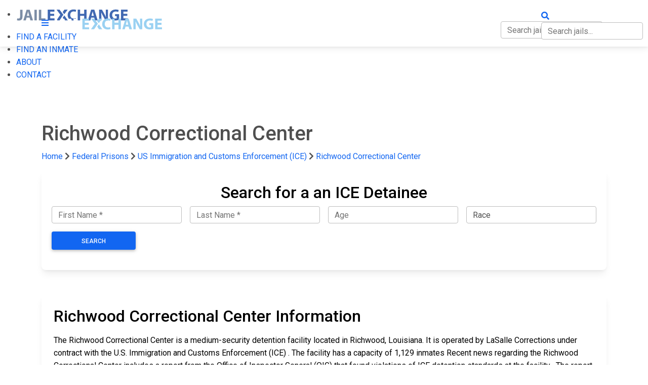

--- FILE ---
content_type: text/html; charset=utf-8
request_url: https://www.jailexchange.com/federal-prisons/louisiana/richwood-correctional-center/inmatesearch
body_size: 19800
content:
<!DOCTYPE html>
<html lang="en">
<head>
    <meta http-equiv="Content-Type" content="text/html; charset=UTF-8" />
    <meta name="viewport" content="width=device-width, initial-scale=1" />
    <meta property="thumbnail" content="https://www.jailexchange.com/images/share-image.jpg">
    <meta property="og:image" content="https://www.jailexchange.com/images/share-image.jpg">
    <meta property="og:image:width" content="1600" />
    <meta property="og:image:height" content="961" />
        <link rel="canonical" href="https://www.jailexchange.com/federal-prisons/louisiana/richwood-correctional-center/inmatesearch" />
    
        <title>Richwood Correctional Center Federal Inmate Search</title>
        <meta name="Description" content="Richwood Correctional Center and Prisoners in Louisiana. Complete prison information on LA State Prisons, DOC, Corrections, Escapees, Absconders and Family help." />
        <meta name="Keywords" content=" Jail Inmate Search,  Jail Inmate List,  Jail Records, Inmate, Louisiana inmate search, Jail, Prison, Monroe most wanted, Monroe Jail, Monroe Jail Inmates,  Jail inmate lookup,  arrest records" />
    
    <link rel="icon" type="image/png" href="/images/favicon.png">
    <!-- CSS  -->


 
        <!-- Font Awesome -->
        <link href="https://cdnjs.cloudflare.com/ajax/libs/font-awesome/5.15.1/css/all.min.css" rel="stylesheet"/>
        <link href="https://fonts.googleapis.com/css?family=Roboto:300,400,500,700&display=swap" rel="stylesheet"/>
        <link href="https://cdnjs.cloudflare.com/ajax/libs/mdb-ui-kit/3.10.1/mdb.min.css" rel="stylesheet"/>
        <link href="/css/style.css?v=tSmq1deL1Y1hSgewGSxb0EfVIB0O6RODRiWisE7lSSA" type="text/css" rel="stylesheet" media="screen,projection" />
        <link href="/css/search.css?v=IvFVFKrQtgqcA-fr5krIXFvzk6D4TOoLiV8u4TW7TTA" type="text/css" rel="stylesheet" media="screen,projection" />
    
    

    <!-- Google tag (gtag.js) -->
    <script async src="https://www.googletagmanager.com/gtag/js?id=G-0ND9CEHZFR"></script>
    <script>
        window.dataLayer = window.dataLayer || [];
        function gtag() { dataLayer.push(arguments); }
        gtag('js', new Date());

        gtag('config', 'G-0ND9CEHZFR');
    </script>

</head>
<body>
    
    <!-- Mobile Navigation -->
    <div id="side-nav-overlay"></div>
    <ul id="nav-mobile" class="side-nav">
        <li class="logo">
            <div class="brand-logo">
                <img src="/images/logo-light.svg" alt="" width="222" height="60" />
            </div>
        </li>
        <li><a href="#"  data-mdb-toggle="collapse" data-mdb-target="#nav-submenu"> FIND A FACILITY</a>
                <ul class="sub-menu collapse " id=nav-submenu>
                    <li><a href="/city-and-county-jails">City &amp; County Jails</a></li>
                    <li><a href="/state-prisons">State Prisons</a></li>

                        <li><a href="/federal-prisons/federal-bureau-of-prisons">Federal Bureau of Prisons (BOP)</a></li>
                        <li><a href="/federal-prisons/us-immigration-and-customs-enforcement">US Immigration and Customs Enforcement (ICE)</a></li>
                </ul>
        </li>
        <li><a href="/inmate-search">FIND AN INMATE</a></li>
        <li><a href="/about">ABOUT</a></li>
        <li><a href="/contact">CONTACT</a></li>
    </ul>
    <!-- End Mobile Navigation -->
    <!-- Web Navigation -->
    <div style="height:64px" id="nav-push"></div>
    <nav class="navbar navbar-dark navbar-expand-lg  fixed-top">
  <div class="container">
      <div>
        <a href="#" data-activates="nav-mobile" class="button-collapse white-text hide-on-med-and-up"><i class="fas fa-bars"></i></a>
        <a id="logo-container2" href="/" class="brand-logo">
            <img src="/images/logo.svg" alt="" width="222" height="60" />
        </a>
                  
        <a href="#" style="white-space:nowrap;position: absolute; right: 10px; top: 19px;" class="hide-on-med-and-up white-text trigger-search">
            <i class="fas fa-search"></i>
            <div class="jail-search-wrap mobile-search">
                <input type="text" class="form-control jail-search" style="display:inline;" placeholder="Search jails..." />
                <div class="jail-search-results">
                </div>
            </div>
        </a>
        
    </div>

    <ul class="navbar-nav hide-on-med-and-down">
      <!-- Dropdown -->
        <li class="nav-item dropdown">
            <a class="nav-link "  data-mdb-toggle="dropdown" id="facilities-dropdown-link">FIND A FACILITY</a>
            <ul class="dropdown-menu" aria-labelledby="facilities-dropdown-link">
                <li><a class="dropdown-item" href="/city-and-county-jails">City &amp; County Jails</a></li>
                <li><a class="dropdown-item" href="/state-prisons">State Prisons</a></li>
                    <li><a class="dropdown-item" href="/federal-prisons/federal-bureau-of-prisons">Federal Bureau of Prisons (BOP)</a></li>
                    <li><a class="dropdown-item" href="/federal-prisons/us-immigration-and-customs-enforcement">US Immigration and Customs Enforcement (ICE)</a></li>
            </ul>
        </li>
        <li class="nav-item"><a class="nav-link" href="/inmate-search">FIND AN INMATE</a></li>
        <li  class="nav-item"><a class="nav-link" href="/about">ABOUT</a></li>
        <li class="nav-item"><a class="nav-link" href="/contact">CONTACT</a></li>
         <li class="nav-item search-item">
            <a class="nav-link trigger-search" href="#" style="white-space:nowrap">
                <i class="fas fa-search"></i>
                <div class="jail-search-wrap">
                    <input type="text" class="form-control jail-search" style="display:inline;" placeholder="Search jails..." />
                    <div class="jail-search-results">
                    </div>
                </div>
            </a>
        </li>
    </ul>
                
      
    
  </div>
</nav>

    <!-- End Web Navigation -->

    

    <script type="application/ld+json">
        {
            "@context": "https://schema.org",
            "@type": "WebPage",
            "datePublished": "2025-02-09T10:44:32.0000000",
            "dateModified": "2025-02-09T10:44:32.0000000"
        }
    </script>



<div class="section blue darken-3 scrollspy 
     " id="top" style="">

    <div class="container white-text" style="z-index:9; position:relative;">

        <div class="row">
            <div class="col-md-12">

                <h1 class="header facility-name">
                    Richwood Correctional Center
                </h1>


                
            </div>
        </div>
    </div>
</div>

<div class="container">
    
        <div class="nav-breadcrumb">

            <a href="/">Home</a>

                <i class="fas fa-chevron-right"></i>
                <a href="/federal-prisons">Federal Prisons</a>
                    <i class="fas fa-chevron-right"></i>
                    <a href="/federal-prisons/us-immigration-and-customs-enforcement">US Immigration and Customs Enforcement (ICE)</a>
                <i class="fas fa-chevron-right"></i>
                <a href="/federal-prisons/louisiana/richwood-correctional-center/inmatesearch">Richwood Correctional Center</a>

        </div>
    <script type="application/ld+json">{"@context":"https://schema.org","@type":"BreadcrumbList","itemListElement":[{"@type":"ListItem","position":1,"name":"Home","item":"https://www.jailexchange.com/"},{"@type":"ListItem","position":2,"name":"Federal Prisons","item":"https://www.jailexchange.com/federal-prisons"},{"@type":"ListItem","position":3,"name":"US Immigration and Customs Enforcement (ICE)","item":"https://www.jailexchange.com/federal-prisons/us-immigration-and-customs-enforcement"},{"@type":"ListItem","position":4,"name":"Richwood Correctional Center","item":"https://www.jailexchange.com/federal-prisons/louisiana/richwood-correctional-center/inmatesearch"}]}</script>


</div>
<section class="paddingtb80 blue-grey lighten-5">
	<style>
		.question-text {
			font-weight:bold;
			display:flex;
			align-items:center;
			gap:1em;
			margin-bottom:1rem;
			cursor:pointer;
		}
		.icon-wrap {
			width:50px;
		}

		.question-text span {
			font-size: 25px;
			color: #000;
			font-weight: normal;
		}

		.show-less-link { display:none;}
		.question-text .icon {
			max-width:50px;
		}
		.question + .question {
			border-top: 1px solid #ddd;
			margin-top: 1.5rem !important;
			padding-top: 1.5rem !important;
		}
		.answer { 
			max-height:8rem;
			overflow:hidden;
			position:relative;
		}
		.answer:after {
			position: absolute;
			bottom: 0;
			left:0;
			height: 100%;
			width: 100%;
			content: "";
			background: linear-gradient(to top, rgba(255,255,255, 1) 0%, rgba(255,255,255, 0) 75% );
			pointer-events: none; 
		}
		.answer.visible {
			max-height:none;
		}
		.answer.visible:after {
			background:none;
		}
		.answer.visible .learn-more-link {
			display:none;
		}

		.answer.visible .show-less-link {
			display: block;
			text-align:center;
			margin:1em;
		}
		.answer .btn {
			margin-top:1.5rem;
		}
		.answer *:not(.btn)  {
			font-size: 1rem;
			color:#000 !important;
			line-height: 1.6;
		}

		.answer a:not(.btn) span, .answer a:not(.btn) {
			color: #1266f1 !important;
		}

		.answer a.learn-more-link {
			display: flex;
			justify-content:center;
			font-weight: normal;
			position: absolute;
			bottom: 0;
			 
			z-index: 2;
			width: 100%;
		}

		.answer a.learn-more-link:not(.btn) span {
			background: #fff;
			display: inline-block;
			padding: 0 20px;
			line-height: 1em;
			color:green !important;
		}

		.phone-number-list {
			display: grid;
			grid-template-columns: 1fr 1fr;
		}
		 
		.card {color:black;}
 
	.section-anchor {
		position:absolute;
		margin-top:-70px;
	}

		#federal-prison-search{
			display:none;
		}

		.answer ul a.nav-link {
			line-height:48px !important;
		}
	</style>
    <div class="container">

		    <div class="mb-5">
            <style>
    .inmate-locator .form-group {
    margin-bottom: 1rem;
    }

    #search-footer {
    position: fixed;
    bottom: 0;
    left: 0;
    background: #fff;
    padding: 20px;
    display: none;
    width: 100%;
    z-index: 2;
    font-size:125%;
    }
    #close-search {
    position:absolute;
    right:10px;
    color:#000;
    }
</style>


<div class="card inmate-locator mt-3 mb-3">
    <div class="card-body">
        <form method="get" action="/inmate-locator">
                <input type="hidden" name="state" value="LA" />
                <input type="hidden" name="county" value="" />

            <div class="row justify-content-center">
                <div class="col-md-12">
                        <h2 class="text-center">Search for a an ICE Detainee</h2>
                    <div class="row align-items-end no-gutters">
                        <div class="form-group col-lg-3 px-2">
                            <input type="text" class="form-control" name="fname" placeholder="First Name *" required="" autocomplete="off" autocorrect="off" autocapitalize="off" spellcheck="false">
                        </div>
                        <div class="form-group col-lg-3 px-2">
                            <input type="text" class="form-control" name="lname" placeholder="Last Name *" required="" autocomplete="off" autocorrect="off" autocapitalize="off" spellcheck="false">
                        </div>
                        <div class="form-group col-lg-3 px-2">
                            <input type="text" class="form-control" name="age" placeholder="Age" autocomplete="off" autocorrect="off" autocapitalize="off" spellcheck="false">
                        </div>
                        <div class="form-group col-lg-3 px-2">
                            <select name="race" class="form-control" placeholder="Race">
                                <option value="">Race</option>
                                <option>Black</option>
                                <option>White</option>
                                <option>Hispanic</option>
                                <option>Asian</option>
                                <option>Other</option>
                            </select>
                        </div>
                        <div class="form-group col-lg-2 px-2 text-center">
                            <button type="submit" class="btn btn-primary w-100 m-0">Search</button>
                        </div>
                    </div>
                </div>
            </div>
        </form>
    </div>
</div>

    <div id="search-footer">
        <div class="container">
            <a id="close-search" href="#">×</a>
            <div class="d-flex gap-2 justify-content-between align-items-center">
                <strong>
                    FIND INMATES, ARRESTS, WARRANTS &amp; RECORDS
                </strong>
                <div>
                    <a href="/inmate-locator" class="btn btn-primary">FREE SEARCH</a>
                </div>
            </div>

        </div>
    </div>
    <script>
        window.onscroll = function () {
        var scrollDiv = document.getElementById("search-footer");
        if (!scrollDiv)
        return;
        if (window.pageYOffset > 200) {
        scrollDiv.style.display = "block";
        } else {
        scrollDiv.style.display = "none";
        }
        }


        document.getElementById('close-search').addEventListener('click', function (e) {
        e.preventDefault();
        $('#search-footer').remove();
        });
    </script>

        </div>


		


    <div class="center-align">
            <div class="jail-buttons">
            </div>
    </div>



      <div class="row">

          <div class="col-md-12 no-right-padding">

              

			    <div class="card mb-3">
					<div class="card-body ">
						<h2 class="mb-3 text-black">
							Richwood Correctional Center Information
						</h2>
						
							The Richwood Correctional Center is a medium-security detention facility located in Richwood, Louisiana. It is operated by LaSalle Corrections under contract with the U.S. Immigration and Customs Enforcement (ICE) 

. The facility has a capacity of 1,129 inmates

Recent news regarding the Richwood Correctional Center includes a report from the Office of Inspector General (OIG) that found violations of ICE detention standards at the facility

. The report contains eight recommendations aimed at improving the care of detainees at the RRichwood Correctional Center

. The violations identified by the OIG compromised the health, safety, and rights of detainees. Some of the issues highlighted in the report include:

Facility conditions: The facility areas were not consistently clean or sanitary

Grievance procedures: Richwood Correctional Center did not have a reliable system for detainees to file grievances, and medical grievances were not allowed

Staff-detainee communications: Communications between staff and detainees were deficient

Legal visitations and calls: Richwood Correctional Center did not meet all standards for legal visitations and calls

It is important to note that the OIG report acknowledges that Richwood Correctional Center complied with standards for detainee classification and segregation, the voluntary work program, and medical care. The facility also took measures to prevent the spread of COVID-19

If you need information about a detainee housed at the Richwood Correctional Center, you may call (318) 998-5800 between the hours of 8:00 AM and 5:00 PM
3



							<div class="mb-3 mt-3">
								<strong>
								Inmate Services
								</strong>
								
								<div style="display:grid; grid-template-columns:1fr 1fr">
									<a href="#search-inmates" class="jump-link">Who’s in Jail?</a>
									 
										<a href="#map" class="jump-link">
											Directions / Map
										</a>
										<a href="#visitation" class="jump-link">On Site Inmate Visitation</a>
										<a href="#remote" class="jump-link">Remote Visitation</a>
										<a href="#money" class="jump-link">Inmate Money</a>
										<a href="#phones" class="jump-link">Inmate Phones</a>
										<a href="#mail" class="jump-link">Inmate Mail</a>
										<a href="#commissary" class="jump-link">Commissary</a>
										<a href="#email" class="jump-link">Text & Email</a>
										<a href="#what-is" class="jump-link">What is a State Prison</a>
										<a href="#find-inmate" class="jump-link">Locate inmates</a>
										<a href="#tablets" class="jump-link">Tablets</a>
										<a href="#photos" class="jump-link">Photos</a>
										

								</div>
							</div>


							<p class="mt-3">
								<strong>
									Phone:
								</strong>
								<a href="tel:318-998-5800">318-998-5800</a>
							</p>

							<p>
							<strong>
								Physical Address:<br />
							</strong>
								Richwood Correctional Center<br />
							180 Pine Bayou Circle<br>Monroe, LA 71202
						</p>
								<p>
									<strong>
										Mailing Address (personal mail):<br />
									</strong>
									<b>Inmate's Full Name &amp; <a target=_blank href="https://locator.ice.gov/odls/#/index">A-Number</a></b><br>Richwood Correctional Center<br>
180 Pine Bayou Circle<br>Monroe, LA 71202
								</p>
							 


							<p>
								<strong>
									Other Jails and Prisons
								</strong>
							</p>

							<div style="display:grid; grid-template-columns:1fr 1fr">
								<a class="list-link" href="/city-and-county-jails/louisiana">
									All Jails in Louisiana
								</a>

								<a href="/city-and-county-jails">All Jails in the USA</a>

								<a href="/state-prisons/louisiana">
									All Louisiana State Prisons
								</a>

								<a href="/state-prisons">All State Prisons in the USA</a>
								<a href="/federal-prisons/federal-bureau-of-prisons">All Federal Prisons</a>
								<a href="/federal-prisons/us-immigration-and-customs-enforcement">All ICE Detention Centers</a>
								<a href="/private-prisons">All Privately Managed Jails and Prisons</a>
							</div>

						
					</div>
				</div>

					<div class="card mb-3">
					<div class="card-body ">
						<h2 class="mb-3 text-black">
							Search Richwood Correctional Center Inmates
						</h2>
						<p>
								
							<a class="btn btn-primary btn-lg" target="_blank" href="https://locator.ice.gov/odls/#/search">Search Richwood Correctional Center Inmates</a>
						</p>
					</div>
				</div>
			  
              <div class="card mb-3">
				<div class="card-body ">
					
						<div class="question mb-4" id=""><div class="question mb-4">
	<a name="search-inmates" class="section-anchor"></a>
	<div class="question-text">

		<div class="icon-wrap">
			<img src="/images/icons/search.png" class="icon" />
		</div>
		<div class="d-flex" style="justify-content:space-between; width:100%">
			<span>How Do You Find Someone in the Richwood Correctional Center?</span>
			
		</div>
	</div>
	<div class="answer">
		<div>
			<h3><span style="color:#000000;">How to Find Someone in the Immigration and Customs Enforcement (ICE) Detainee Locator</span></h3>

<p><a href="https://locator.ice.gov/odls/"><span style="color:#000000;"><img alt="" class="img-fluid" src="/images/uploads/1280px-Logo_of_the_United_States_Immigration_and_Customs_Enforcement_Agency.svg.png" /></span></a></p>

<p><span style="color:#000000;">When someone that is not a US Citizen gets arrested in the United States, and they are here illegally, depending on what state or city they are arrested in, the person may be&nbsp;turned over to ICE.&nbsp; </span></p>

<p><span style="color:#000000;">Many states such as New York and California, as well as hundreds of US cities, have declared themselves &#39;sanctuary cities&#39; and do not turn over foreigners here illegally, even if they are committing crimes in their jurisdiction.</span></p>

<p><span style="color:#000000;">However, when an alien here illegally is turned over to ICE, and sent to one of the over 100 Immigration Detention Centers in the United States, the only way to try and locate where they are being detained is using the <a href="https://locator.ice.gov/odls/">Online Detainee Locator System</a>.</span></p>

<hr />
<h3><span style="color:#000000;">There are two ways to search for an ICE Detainee:</span></h3>

<p><span style="color:red;">You can look them up using their assigned <strong>A-Number</strong>.</span></p>

<ul>
	<li><span style="color:#000000;">An A-Number is a <strong>9-digit number</strong> that either looks like this: <strong>A-123456789</strong>, or like this <strong>123-456-789</strong>. <span style="color:red;">This is required if you do not know their name.</span><br />
	It is also called a <strong>Registration Number</strong> when on a visa, or a <strong>USCIS#</strong> when on a Green Card.<br />
	If for whatever reason the A-Number you have does not have 9-digits, you need to add 0s (zeroes) to the front of the number until the number has 9-digits. </span><br />
	<span style="color:#000000;">That number&nbsp;might then look like this:&nbsp; 001234567.</span></li>
</ul>

<p><a href="https://locator.ice.gov/odls/"><span style="color:#000000;"><img alt="" class="img-fluid" src="/images/uploads/JE - ICE Search by A-Number.jpg" /></span></a></p>

<hr />
<p><span style="color:red;">You can also try and look them up by using their name.</span></p>

<ul>
	<li><span style="color:#000000;">In order for this to be effective, you need to have the <strong>exact name</strong> that is either on their paperwork, or the the name with the exact spelling that they gave ICE. <span style="color:red;">This is required.</span></span></li>
	<li><span style="color:#000000;">You also need to know the <strong>country of their birth</strong>, or the country of their birth that they gave ICE. <span style="color:red;">This is required.</span></span></li>
	<li><span style="color:#000000;">Knowing their <strong>Date of Birth </strong>is helpful but not required to find them in the system.</span></li>
</ul>

<p><a href="https://locator.ice.gov/odls/"><span style="color:#000000;"><img alt="" class="img-fluid" src="/images/uploads/JE - ICE Search by Biographical Information.jpg" /></span></a></p>

<hr />
<h3><span style="color:#000000;">Important things to know about using the <a href="https://locator.ice.gov/odls/">ICE Detainee Locator</a></span></h3>

<ul>
	<li><span style="color:#000000;">You do not need to set up an account to use the <a href="https://locator.ice.gov/odls/">Detainee Locator System</a>.</span></li>
	<li><span style="color:#000000;">A-Number stands for &#39;Alien Registration Number&#39;.</span></li>
	<li><span style="color:#000000;">The System does not have information on all detainees in custody.</span></li>
	<li><span style="color:#000000;">Juvenile names are NOT in the System.</span></li>
	<li><span style="color:#000000;">The Detainee Locator System is updated every 8 hours, sometimes sooner.</span></li>
	<li><span style="color:#000000;">If the detainee is being moved to a new facility, the new location will not be shown until they have arrived and are processed.&nbsp;</span></li>
	<li><span style="color:#000000;">No warnings or prior notice are given in advance of a detainee being moved.</span></li>
	<li><span style="color:#000000;">While being transferred to a different facility&nbsp;they may still be shown online as being in the original facility.</span></li>
	<li><span style="color:#000000;">If you are planning a visit, always call before you come to confirm the detainee is still at the facility and has not been moved.</span></li>
	<li><span style="color:#000000;">To visit a detainee you must have some type of government issued photo ID,&nbsp;or other identification when photo identification is unavailable for religious reasons.</span></li>
	<li><span style="color:#000000;">If you are unable to find the detainee using the System, contact the <a href="https://www.ice.gov/contact/ero">ICE Office of Enforcement and Removal Operations (ERO)</a> in the area where you believe the person&#39;s immigration case was initiated or the <a href="https://www.ice.gov/contact/detention-information-line">Detainee Reporting and Information Line (DRIL)</a> at <a href="tel://888-351-4024">888-351-4024</a>.</span></li>
</ul>

<h3><span style="color:#000000;">Pamphlets in various languages with Instructions on how to use the <a href="https://locator.ice.gov/odls/">Online Detainee Locator System</a>:</span></h3>

<ul>
	<li><a href="http://www.ice.gov/doclib/news/library/factsheets/pdf/odls-brochure.pdf">Online Detainee Locator System Brochure (PDF | 732 KB)</a></li>
	<li><a href="http://www.ice.gov/doclib/news/library/factsheets/pdf/odls-brochure-esp.pdf">Folleto del Sistema Localizador de Detenidos en L&iacute;nea (PDF | 720 KB)</a></li>
	<li><a href="http://www.ice.gov/doclib/news/library/factsheets/pdf/odls-brochure-french.pdf">Brochure du Syst&egrave;me de recherche en ligne de d&eacute;tenus(es) (PDF | 739 KB)</a></li>
	<li><a href="http://www.ice.gov/doclib/news/library/factsheets/pdf/odls-brochure-portuguese.pdf">Folheto Informativo do Sistema Online Para Localiza&ccedil;&atilde;o de Detentos (PDF | 733 KB)</a></li>
	<li><a href="http://www.ice.gov/doclib/news/library/factsheets/pdf/odls-brochure-russian.pdf">Брошюра Онлайновая Система Определения Местонахождения Задержанного (PDF | 893 KB)</a></li>
	<li><a href="http://www.ice.gov/doclib/news/library/factsheets/pdf/odls-brochure-somali.pdf">Buug yaraha Nidaamka Lagu Ogaado Halka Ay Ku Xiran Yihiin Dadka Xiran ee barta internetka (PDF | 741 KB)</a></li>
	<li><a href="http://www.ice.gov/doclib/news/library/factsheets/pdf/odls-brochure-vietnamese.pdf">T&agrave;i Liệu về Hệ Thống T&igrave;m Người Bị Giam Trực Tuyến (PDF | 1.3 MB)</a></li>
	<li><a href="http://www.ice.gov/doclib/news/library/factsheets/pdf/odls-brochure-chinese.pdf">被拘留者在线查询系统手册 (PDF | 1.4 MB)</a></li>
	<li><a href="http://www.ice.gov/doclib/news/library/factsheets/pdf/odls-brochure-arabic.pdf">كتيب نظام تحديد مواقع المحتجزين على شبكة الانترنت (PDF | 1.3 MB)</a></li>
</ul>
		</div>
		
		<a href="#" class="learn-more-link"><span>&#8659; Learn more &#8659;</span></a>
		<a href="#" class="show-less-link">Show less</a>
	</div>
</div></div>
					

						
					 

						
							<div class="question mb-4" id="map-question">
								<a name="map" class="section-anchor"></a>
								<div class="question-text">
									<div class="icon-wrap">
										<img src="/images/icons/map.png" class="icon" />
									</div>
									<div class="d-flex" style="justify-content:space-between; width:100%">
										<span>Directions / Map to the Richwood Correctional Center</span>
									</div>
								</div>
								<div class="answer">
									<div>
										<div class="video-container">
											<iframe width="600" height="450"
												src="javascript:false;"
												data-src="https://maps.google.com/maps?q=180%20Pine%20Bayou%20Circle%20Monroe,%20LA%2071202&t=&z=16&ie=UTF8&iwloc=&output=embed" frameborder="0" scrolling="no" marginheight="0" marginwidth="0">
											</iframe>
										</div>
										<hr>


									</div>
									<a href="#" class="learn-more-link"><span>&#8659; Learn more &#8659;</span></a>
									<a href="#" class="show-less-link">Show less</a>
								</div>
							</div>

							<div></div>

							<div></div>



							<div></div>



							<div></div>

							<div></div>


							<div></div>


							<div></div>

							<div></div>


							<div class="question mb-4" id=""><div class="question mb-4">
	<a name="about" class="section-anchor"></a>
	<div class="question-text">

		<div class="icon-wrap">
			<img src="/images/icons/county.png" class="icon" />
		</div>
		<div class="d-flex" style="justify-content:space-between; width:100%">
			<span>Understanding US Immigration and Customs Enforcement</span>
			
		</div>
	</div>
	<div class="answer">
		<div>
			<p><strong>What is an ICE Detention Center?</strong></p>

                            <p>Men, women, and children that are in the United States illegally and are apprehended by the US Border Patrol or ICE will most likely be placed in removal proceedings and may be detained in one of the more than 200 jails and detention centers that make up ICE&rsquo;s detention system.</p>

                            <p>Many of the illegal immigrants that are detained are held in county and local jails that contract with ICE to detain immigrants. The rest are held in dedicated immigration detention facilities run by ICE or contracted to private prison corporations, including family detention centers that hold mothers and children.</p>

                            <p><strong>What Determines if an Illegal Immigrant gets Detained?</strong></p>

                            <p>ICE will typically detain an immigrant because DHS (Homeland Security) believes that an illegal immigrant is either a &ldquo;flight risk&rdquo; and may move to another location within the U.S. or that they pose a public safety threat. Detaining the person allows the government to guarantee that the person will show up for their hearing before an Immigration Court.</p>

                            <p>Some of the reasons that causes an illegal immigrant to get arrested and held in detention prior to their day in court is as follows:</p>

                            <p>The illegal immigrant has:</p>

                            <ul>
                                <li>committed a crime, or multiple crimes</li>
                                <li>arrived at the border without a visa prior to formally applying for asylum or refugee status</li>
                                <li>an outstanding removal (deportation) order on record, either pending or past due, or</li>
                                <li>missed prior immigration hearing dates.</li>
                            </ul>

                            <p>&nbsp;</p>

                            <p><strong>How do you find someone that is in an ICE Detention Center?</strong></p>

                            <p>The first step to finding out if an illegal immigrant is in ICE or DHS custody is by using the <a href="https://locator.ice.gov/odls/#/index">ICE Detainee Locator</a>.</p>

                            <p>It&rsquo;s easier to find the person if you have an Alien Number (A#), if one exists. A green card or work permit will show this number. If you don&rsquo;t have an A# the person is much more difficult to locate.</p>

                            <p>The information you will need is as follows:</p>

                            <ul>
                                <li>the person&rsquo;s full name as it appears in the ICE System. The exact spelling and the order of how the name is listed is required.</li>
                                <li>the person&rsquo;s date of birth</li>
                                <li>the person&rsquo;s country of birth</li>
                            </ul>

                            <p>If you are having difficulty, try different spellings and the order of how the name is listed.</p>

                            <p>If the illegal immigrant was only recently detained, the <a href="https://locator.ice.gov/odls/#/index">ICE Detainee Locator</a> may not be updated with the latest information. Keep in mind that ICE does not give information (online or over the phone) for people under 18 years of age. In such cases, you can only get information on them from the&nbsp;<a href="https://www.ice.gov/contact/ero">ICE Enforcement and Removal Operations</a>&nbsp;field office nearest you.</p>

                            <p>If the person you are looking for is not in an ICE Detention Center, they may have been taken to a local jail that contracts with ICE, so contact their local <a href="https://www.jailexchange.com/city-and-county-jails">City and County Jail, all which can be found here</a>.</p>

                            <p>Another option, short of the expense of hiring an Immigration Lawyer, is to go to this website and use their <a href="https://www.freedomforimmigrants.org/reunite/">online form to get their help</a>.</p>

                            <p>Once an illegal immigrant is located and you find out the facility where they are being held you need to find out the Deportation Officer that has been assigned to their case. The Officer can tell you how to call or visit the detainee, or pay for the detainee to be able to call you, or how you can send any needed items such as clothing, prescriptions, etc.</p>

                            <p>The last option, and the most expensive, is to hire an experienced immigration attorney to assist you in tracking down the Deportation Officer. If the person being detained requires specific medical care, an attorney can ensure that they receive that care.</p>

                            <p>If the detained illegal immigrant has been deported from America previously or has an outstanding removal order - in which case they have no right to see an immigration judge - they can be removed within a few days, or even hours, of the initial arrest.</p>

                            <p>Even if the government does not immediately remove the person, it is possible that they can be moved around to different Detention Centers. There is never a warning that a person is being moved around and during the transfer there is a complete blackout of any information.</p>

                            <p><strong>How long are people held in ICE Immigration Detention Centers?</strong></p>

                            <p>The time that an illegal immigrant is held in an ICE Detention Center can vary. It all depends on several factors such as the individual&rsquo;s personal situation, criminal record, the severity of the crime they are being charged with, previous deportations and the current caseload that the Detention Center is dealing with.</p>

                            <p>This image portrays the most recent data available on the time a detained illegal immigrant remains in custody before their release and/or deportation.</p>

                            <p><strong><img src="/images/ice-detention-chart.png" /></strong></p>

                            <p><strong>Can you visit someone in ICE Detention Centers?</strong></p>

                            <p>
                                The short answer is yes. The person visiting an illegal immigrant in an ICE Detention Center must be lawfully present in the United States. In other words the visitor must have some form of currently valid immigration status at the time of the visit. A detention center or jail will not allow the visit unless visitor can show valid I.D. and offer proof that they are lawfully in the United States.<br />
                                <br />
                                If you want to become a volunteer that visits illegal immigrants in order to offer emotional support, it may be possible. <a href="https://www.freedomforimmigrants.org/visitation-network/">You can join one of these visitation networks by going here</a> and contacting the network in your area.
                            </p>

                            <p><strong>What crimes can cause an illegal immigrant to be deported? </strong></p>

                            <p><strong>(The following information comes from </strong><a href="https://www.nolo.com"><strong>Nolo.com</strong></a><strong>, a trusted legal resource)</strong></p>

                            <ul>
                                <li>Conviction of a&nbsp;crime involving moral turpitude (<a href="https://www.nolo.com/legal-encyclopedia/what-s-crime-moral-turpitude-according-us-immigration-law.html">see list</a>). This includes any attempt or conspiracy to commit such a crime. It does not include crimes that were committed that the illegal immigrant committed when they were under the age of 18 years, however the person must have been released from jail more than five years before applying for a visa or other immigration benefit. It also does not include crimes for which the maximum penalty did not exceed one year in prison and the person was not, in fact, sentenced to more than six months in prison.</li>
                                <li>Conviction or admission of a controlled substance violation, whether under U.S. or foreign law. This includes any conspiracy to commit such a crime.</li>
                                <li>Convictions for two or more crimes (other than purely political ones) for which the prison sentences totaled at least five years. This multiple-offense ground of inadmissibility applies whether or not the convictions came from a single trial and whether or not the offenses arose from a single scheme of misconduct or involved moral turpitude.</li>
                                <li>Conviction of or participation in (according to the reasonable belief of the U.S. government) controlled substance trafficking. This includes anyone who knowingly aided, abetted, assisted, conspired, or colluded in illicit drug trafficking. It also includes the spouse, son, or daughter of the inadmissible applicant if that person has, within the last five years, received any financial or other benefit from the illicit activities, and knew or reasonably should have known where the money or benefit came from.</li>
                                <li>Having the purpose of engaging in prostitution or commercialized vice upon coming to the United States, or a history, within the previous ten years, of having engaged in prostitution.</li>
                                <li>Procurement or attempted procurement or importation of prostitutes, directly or indirectly, or receipt of proceeds of prostitution, any of which occurred within the previous ten years.</li>
                                <li>Assertion of immunity from prosecution after committing a serious criminal offense in the U.S., if the person was thus able to depart the U.S. and has not since submitted fully to the jurisdiction of the relevant U.S. Court.</li>
                                <li>Commission of particularly severe violations of religious freedom while serving as a foreign government official.</li>
                                <li>Commission of or conspiracy to commit human trafficking offenses, within or outside the U.S., or being a knowing aider, abettor, assister, conspirator, or colluder with such a trafficker according to the knowledge or reasonable belief of the U.S. government. Also inadmissible are the spouse, son, or daughter the applicant if they, within the previous five years (but when older than children), received financial or other benefits from the illicit activity and knew or reasonably should have known that the money or other benefit came from the illicit activity.</li>
                                <li>Conviction of an aggravated felony, if the person was removed from the U.S. and seeks to return (this ground of inadmissibility lasts for 20 years)</li>
                                <li>Seeking to enter the U.S. to engage in money laundering, or a history of having laundered money, or having been (according to the knowledge of the U.S. government) a knowing aider, abettor, assister, conspirator, or colluder with money launderers.</li>
                            </ul>

                            <p>These are the straightforward crimes that are mentioned in the immigration law. The statute also&nbsp;<a href="https://www.nolo.com/legal-encyclopedia/security-violations-us-visa-green-card-applicants-inadmissible.html">lists a number of security violations</a>, such as involvement in espionage, sabotage, terrorism, Nazi persecution, totalitarian parties, and so forth.</p>

                            <p><strong>Once an illegal immigrant is deported, how long before they can come back to the United States?</strong></p>

                            <p>If an illegal immigrant has a deportation or removal order in their immigration file, it&#39;s possible that they won&rsquo;t be allowed to enter the U.S. for five, ten, or even 20 years.</p>

                            <p>The applicable law comes from&nbsp;<a href="https://www.uscis.gov/ilink/docView/SLB/HTML/SLB/0-0-0-1/0-0-0-29/0-0-0-2006.html">Section 212 of the Immigration and Nationality Act (I.N.A.)</a>.</p>

                            <p><strong>Five-Year Ban:</strong>&nbsp;If they were summarily removed or deported upon arrival at a U.S. port of entry because they were found inadmissible, or if they came to the U.S. but were immediately put into removal proceedings and then removed or deported, they may be ineligible to return to the U.S. for five years. The five-year ban also applies if they failed to show up for their removal hearing in the United States.</p>

                            <p><strong>Ten-Year Ban:</strong>&nbsp;If a &lsquo;removal order&rsquo; was issued at the conclusion of their removal hearing in Immigration Court, they may not be able to return for ten years after their removal or departure.</p>

                            <p><strong>Twenty-Year Ban:</strong>&nbsp;If they were convicted of an aggravated felony or have received more than one order of removal, they are barred from returning to the U.S. for 20 years. And if they entered without permission after having been removed, or illegally reentered the U.S. after having previously been in the U.S. unlawfully for more than one year, they may be barred from entering the United States for 20 years or permanently.</p>
		</div>
		
		<a href="#" class="learn-more-link"><span>&#8659; Learn more &#8659;</span></a>
		<a href="#" class="show-less-link">Show less</a>
	</div>
</div></div>


							<div></div>
					 


				 

					 
						
					 
				</div>
              </div>

          </div>
          <div class="col-md-12 no-right-padding">

    


    <div class="accordion" id="acc-jail-links">


            <div class="accordion-item">

            <h2 class="accordion-header">
                <button class="accordion-button collapsed" type="button" data-mdb-toggle="collapse" data-mdb-target="#group-30">
                 <b>Inmate Search</b>
                </button>
            </h2>
        <div id="group-30"
         data-mdb-parent="#acc-jail-links"
        class="accordion-collapse collapse">
            <div class="accordion-body">
                    <div class="d-flex mb-2">
                        <a class="d-block    " href="https://www.bop.gov/inmateloc/">
BOP Inmate Search
                        </a>
                    </div>
                    <div class="d-flex mb-2">
                        <a class="d-block    " href="https://locator.ice.gov/odls/#/search">
ICE Detainee Locator
                        </a>
                    </div>
            </div>
        </div>
    </div>
            <div class="accordion-item">

            <h2 class="accordion-header">
                <button class="accordion-button collapsed" type="button" data-mdb-toggle="collapse" data-mdb-target="#group-36">
                 <b>Legal and Courts</b>
                </button>
            </h2>
        <div id="group-36"
         data-mdb-parent="#acc-jail-links"
        class="accordion-collapse collapse">
            <div class="accordion-body">
                    <div class="d-flex mb-2">
                        <a class="d-block    " href="https://www.justice.gov/">
US Department of Justice
                        </a>
                    </div>
                    <div class="d-flex mb-2">
                        <a class="d-block    " href="https://www.law.cornell.edu/uscode/text/18">
US Federal Criminal Laws
                        </a>
                    </div>
                    <div class="d-flex mb-2">
                        <a class="d-block    " href="https://www.justice.gov/usao/us-attorneys-listing">
US Attorney&#x2019;s Offices
                        </a>
                    </div>
                    <div class="d-flex mb-2">
                        <a class="d-block    " href="https://www.justice.gov/usao/find-your-united-states-attorney">
US Attorney Office Locator
                        </a>
                    </div>
                    <div class="d-flex mb-2">
                        <a class="d-block    " href="https://www.uscourts.gov/about-federal-courts/federal-courts-public/court-website-links">
Federal Public Defender Locator
                        </a>
                    </div>
                    <div class="d-flex mb-2">
                        <a class="d-block    " href="https://www.fd.org/sites/default/files/cja_resources/defenderdir.pdf">
Federal Public Defender List
                        </a>
                    </div>
                    <div class="d-flex mb-2">
                        <a class="d-block    " href="https://www.uscourts.gov/federal-court-finder/search">
US District Court Locator
                        </a>
                    </div>
                    <div class="d-flex mb-2">
                        <a class="d-block    " href="https://pcl.uscourts.gov/pcl/index.jsf">
Federal Courts &#x2013; Case Search
                        </a>
                    </div>
                    <div class="d-flex mb-2">
                        <a class="d-block    " href="https://www.jailexchange.com/Search/Federal/FederalResults.aspx?type=BOP">
Federal Bureau of Prisons Facilities
                        </a>
                    </div>
                    <div class="d-flex mb-2">
                        <a class="d-block    " href="https://www.jailexchange.com/federal-prisons/us-immigration-and-customs-enforcement">
ICE Detention Centers
                        </a>
                    </div>
                    <div class="d-flex mb-2">
                        <a class="d-block    " href="https://www.bop.gov/policy/progstat/5100_008.pdf">
BOP Classification Manual
                        </a>
                    </div>
                    <div class="d-flex mb-2">
                        <a class="d-block    " href="https://www.bop.gov/inmates/custody_and_care/designations.jsp">
BOP Designation Decisions
                        </a>
                    </div>
                    <div class="d-flex mb-2">
                        <a class="d-block    " href="https://www.ussc.gov/guidelines/guidelines-archive/2012-federal-sentencing-guidelines-manual">
Federal Sentencing Guidelines Manual
                        </a>
                    </div>
                    <div class="d-flex mb-2">
                        <a class="d-block    " href="https://www.ussc.gov/sites/default/files/pdf/guidelines-manual/2012/manual-pdf/Sentencing_Table.pdf">
Federal Sentencing Grid
                        </a>
                    </div>
                    <div class="d-flex mb-2">
                        <a class="d-block    " href="https://www.sec.gov/tcr">
SEC - Report Fraud
                        </a>
                    </div>
                    <div class="d-flex mb-2">
                        <a class="d-block    " href="https://tools.finra.org/scam_meter/">
Scam Meter - Is it a Scam?
                        </a>
                    </div>
                    <div class="d-flex mb-2">
                        <a class="d-block    " href="https://www.finra.org/investors/protect-your-money">
Fraud - Protect Yourself
                        </a>
                    </div>
                    <div class="d-flex mb-2">
                        <a class="d-block    " href="https://www.investor.gov/">
Your Broker - A Scammer?
                        </a>
                    </div>
                    <div class="d-flex mb-2">
                        <a class="d-block    " href="https://www.sec.gov/investor/pubs.shtml">
SEC - Investor Information
                        </a>
                    </div>
                    <div class="d-flex mb-2">
                        <a class="d-block    " href="https://www.sec.gov/page/sec-regional-offices">
SEC Offices
                        </a>
                    </div>
            </div>
        </div>
    </div>
            <div class="accordion-item">

            <h2 class="accordion-header">
                <button class="accordion-button collapsed" type="button" data-mdb-toggle="collapse" data-mdb-target="#group-37">
                 <b>Most Wanted</b>
                </button>
            </h2>
        <div id="group-37"
         data-mdb-parent="#acc-jail-links"
        class="accordion-collapse collapse">
            <div class="accordion-body">
                    <div class="d-flex mb-2">
                        <a class="d-block    " href="http://www.missingkids.com/gethelpnow/search">
ALERTS &#x2013; Missing Children
                        </a>
                    </div>
                    <div class="d-flex mb-2">
                        <a class="d-block    " href="https://www.interpol.int/How-we-work/Notices/View-Yellow-Notices">
Interpol - Missing People
                        </a>
                    </div>
                    <div class="d-flex mb-2">
                        <a class="d-block    " href="https://www.namus.gov/">
NamUs - National Missing Persons
                        </a>
                    </div>
                    <div class="d-flex mb-2">
                        <a class="d-block    " href="https://www.usmarshals.gov/investigations/most_wanted/">
Top 15 Most Wanted &#x2013; US Marshals
                        </a>
                    </div>
                    <div class="d-flex mb-2">
                        <a class="d-block    " href="https://www.ice.gov/most-wanted">
ICE - Most Wanted
                        </a>
                    </div>
                    <div class="d-flex mb-2">
                        <a class="d-block    " href="https://www.atf.gov/most-wanted">
ATF - Most Wanted
                        </a>
                    </div>
                    <div class="d-flex mb-2">
                        <a class="d-block    " href="https://www.dea.gov/fugitives">
DEA - Most Wanted
                        </a>
                    </div>
                    <div class="d-flex mb-2">
                        <a class="d-block    " href="https://oig.hhs.gov/fraud/fugitives/?type=most-wanted&amp;status=wanted">
OIG - Most Wanted
                        </a>
                    </div>
                    <div class="d-flex mb-2">
                        <a class="d-block    " href="https://oig.hhs.gov/fraud/fugitives/?type=health-care-fraud&amp;status=wanted">
OIG - Most Wanted HHS
                        </a>
                    </div>
                    <div class="d-flex mb-2">
                        <a class="d-block    " href="https://www.usmarshals.gov/investigations/major_cases/index.html">
Wanted - US Marshals - Major Cases
                        </a>
                    </div>
                    <div class="d-flex mb-2">
                        <a class="d-block    " href="https://www.dea.gov/fugitives/all">
DEA - Recent Most Wanted
                        </a>
                    </div>
                    <div class="d-flex mb-2">
                        <a class="d-block    " href="https://www.usmarshals.gov/profiled.htm">
US Marshals Wanted
                        </a>
                    </div>
                    <div class="d-flex mb-2">
                        <a class="d-block    " href="https://www.usmarshals.gov/investigations/most_wanted/index.html">
US Marshals - More Most Wanted
                        </a>
                    </div>
                    <div class="d-flex mb-2">
                        <a class="d-block    " href="https://oig.hhs.gov/fraud/fugitives/?type=child-support&amp;status=wanted">
OIG - Deadbeat Parents
                        </a>
                    </div>
                    <div class="d-flex mb-2">
                        <a class="d-block    " href="https://www.uspis.gov/news">
Postal Service - Most Wanted
                        </a>
                    </div>
                    <div class="d-flex mb-2">
                        <a class="d-block    " href="https://www.osi.af.mil/OSI-Wanted/">
US Air Force Fugitives
                        </a>
                    </div>
                    <div class="d-flex mb-2">
                        <a class="d-block    " href="https://www.ncis.navy.mil/Resources/Have-You-Seen-Us/">
US Navy Wanted by CIS
                        </a>
                    </div>
                    <div class="d-flex mb-2">
                        <a class="d-block    " href="https://www.cid.army.mil/wanted-by-cid.html">
US Army Most Wanted
                        </a>
                    </div>
                    <div class="d-flex mb-2">
                        <a class="d-block    " href="https://www.rcmp-grc.gc.ca/en/wanted">
Most Wanted by the RCMP
                        </a>
                    </div>
                    <div class="d-flex mb-2">
                        <a class="d-block    " href="https://www.interpol.int/How-we-work/Notices/View-Red-Notices">
Interpol - Most Wanted
                        </a>
                    </div>
            </div>
        </div>
    </div>
            <div class="accordion-item">

            <h2 class="accordion-header">
                <button class="accordion-button collapsed" type="button" data-mdb-toggle="collapse" data-mdb-target="#group-38">
                 <b>The BAD</b>
                </button>
            </h2>
        <div id="group-38"
         data-mdb-parent="#acc-jail-links"
        class="accordion-collapse collapse">
            <div class="accordion-body">
                    <div class="d-flex mb-2">
                        <a class="d-block    " href="https://www.nsopw.gov/">
National Sex Offender Registry
                        </a>
                    </div>
                    <div class="d-flex mb-2">
                        <a class="d-block    " href="https://nationalgangcenter.ojp.gov/">
National Gang Center
                        </a>
                    </div>
                    <div class="d-flex mb-2">
                        <a class="d-block    " href="https://www.investigationdiscovery.com/shows">
TV Crime Shows - Investigative Discovery
                        </a>
                    </div>
                    <div class="d-flex mb-2">
                        <a class="d-block    " href="https://consumer.ftc.gov/features/identity-theft">
USA Identity Thieves
                        </a>
                    </div>
                    <div class="d-flex mb-2">
                        <a class="d-block    " href="https://www.identitytheft.gov/">
Identify Theft - What is it?
                        </a>
                    </div>
                    <div class="d-flex mb-2">
                        <a class="d-block    " href="https://www.interpol.int/How-we-work/Notices/View-Red-Notices">
International Criminals &amp; Crimes
                        </a>
                    </div>
                    <div class="d-flex mb-2">
                        <a class="d-block    " href="https://deathpenaltyinfo.org/death-row/women">
Women on Death Row
                        </a>
                    </div>
            </div>
        </div>
    </div>

</div>


    
    


    



    

</div>
      </div>
    </div>
</section>





    <!-- Fixed Action Scroll to top button -->

    <!-- Footer Section -->
    <footer class="page-footer blue darken-3 text-white">
        <div class="container">
            <div class="row">
                <div class="col l6 s12">
                    <h5 class="white-text">JAIL EXCHANGE</h5>
                    <p class="grey-text text-lighten-4">JAIL Exchange is the internet's most comprehensive FREE source for<br>County Jail Inmate Searches, County Jail Inmate Lookups and more.</p>

                    <ul class="dark">
                        <!--<li><a href="/services">Services</a></li>-->
                        <li><a href="/about">About</a></li>
                        <li><a href="/contact">Contact</a></li>
                    </ul>
                    <br>
                </div>
                <div class="col l3 s12">
                    <h5 class="white-text">IMPORTANT LINKS</h5>
                    <ul class="dark">
                        <li><a href="/city-and-county-jails">County Jails by State</a></li>
                        <li><a href="/state-prisons">State Prisons by State</a></li>
                        <li><a href="/federal-prisons">Federal Prisons</a></li>
                        <li><a href="/inmate-search">Inmate Search</a></li>
                    </ul>
                </div>
                <div class="col l3 s12">
                    <h5 class="white-text">FOLLOW US</h5>
                    <p>Join the conversation on our social media channels.</p>
                    <ul class="list-inline">
                        <li><a href="https://www.facebook.com/Jailexchange/" class="btn-floating btn-blue btn"><i class="fab fa-facebook-f"></i></a></li>
                        <li><a href="https://twitter.com/jailexchange" class="btn-floating btn btn-blue"><i class="fab fa-twitter"></i></a></li>
                    </ul>
                </div>
            </div>
            <!--
            <div class="row mb-3">
                <div class="col dark " >
                    JailExchange is part of the
                    <a href="https://www.johnnyex.com" target="_blank">Johnny Ex</a>
                    publishing family
                </div>
            </div>
            -->
        </div>
        <div class="footer-copyright">
            <div class="container">
                <span id="siteseal" style="float:right">
                    <script async type="text/javascript" src="https://seal.godaddy.com/getSeal?sealID=76sc6tX0W1Zpox4OerCTma6No7wNAx40dGjMo9qhE1ELdebeimABzb4h26XO"></script>
                </span>


                &copy;
                2026
                Jail Exchange |
                <a href="/privacy-policy" class="blue-text text-lighten-3">Privacy Policy</a> |
                <a href="/terms-of-service" class="blue-text text-lighten-3">Terms of Service</a>
            </div>
        </div>
    </footer>
    <!-- End Footer Section -->
    <!--  Scripts-->
    <script src="https://cdnjs.cloudflare.com/ajax/libs/jquery/2.1.1/jquery.min.js"></script>
    <script  type="text/javascript" src="https://cdnjs.cloudflare.com/ajax/libs/mdb-ui-kit/3.10.1/mdb.min.js"></script>
    <script src="/js/main.js?v=SdKJIl88Qyz4Xt1YWviZBjJbdi_mUJ9GMhBIZG6FgFg"></script>


     
    
	<script>
		$(function()  {
			$('.learn-more-link, .show-less-link, .question-text').on('click', function (e) {
				e.preventDefault();
				var lnk = $(this);
				lnk.parents('.question').find('.answer').toggleClass('visible');
				if (window.updateCharts)
					updateCharts();
				var question = lnk.parents('.question')[0];
				if (question.id == 'map-question') {
					var iframe = $(question).find('iframe');
					var src = iframe.data('src');
					if (src)
					{
						iframe.prop('src', src);
						iframe.data('src', null);
					}
				}
				if ($(this).hasClass('show-less-link'))
				{
					setTimeout(function() 
					{
						question.scrollIntoView({ behavior: "smooth", block: "nearest" });
					}, 10);
				}
			});

 
			$('a.jump-link').each(function () {
				var href = this.getAttribute('href').substring(1);
				var target = $('a[name="' + href + '"]');
				if (target.length == 0)
					$(this).remove();
			});

			$('a.jump-link').on('click', function (e) {
				var href = this.getAttribute('href').substring(1);
				var target = $('a[name="' + href + '"]');
				setTimeout(function () {
						target.parents('.question').find('.learn-more-link').click();
				}, 500);

			});

			if (window.updateCharts)
				updateCharts();
 
		});


			
        $(function () {
            if (window.updateCharts)
                updateCharts();
            function decodeHtml(html) {
                var txt = document.createElement("textarea");
                txt.innerHTML = html;
                return txt.value;
            }

            $('canvas.table-chart').each(function () {
                var canvas = this;
                var stats = JSON.parse(decodeHtml($(this).data('stats')));


                var colors = stats.length == 2 ? ['#1761B5', '#ff89c3'] : null;

                new Chart(canvas,
                    {
                        type: 'pie',
                        options: {
                            responsive: true,
                            plugins: {
                                legend: {
                                    display: true,
                                    position: 'bottom'
                                },
                                tooltip: {
                                    enabled: true
                                }
                            }
                        },
                        data: {
                            labels: stats.map(row => row.text),
                            datasets: [
                                {
                                    data: stats.map(row => row.count),
                                    backgroundColor: colors
                                }
                            ]
                        }
                    }
                );
            });
        });
	</script>

    <script src="/js/search.js?v=vgCH8znt5_a1l98DYuJfk_AtJFlWFMComKQqvcvWhzI"></script>


    
<div class="mt-3 mb-3">
    <!-- Global site tag (gtag.js) - Google Analytics -->
<script async src="https://www.googletagmanager.com/gtag/js?id=UA-18265028-1"></script>
<script>
  window.dataLayer = window.dataLayer || [];
  function gtag(){dataLayer.push(arguments);}
  gtag('js', new Date());

  gtag('config', 'UA-18265028-1');
</script>

</div>



    <!--noptimize-->
    <script type="text/javascript">
    function downloadJSAtOnload() {
    var element = document.createElement("script");
    element.src = "https://pagead2.googlesyndication.com/pagead/js/adsbygoogle.js";
    document.body.appendChild(element);
    }
    if (window.addEventListener)
    window.addEventListener("load", downloadJSAtOnload, false);
    else if (window.attachEvent)
    window.attachEvent("onload", downloadJSAtOnload);
    else window.onload = downloadJSAtOnload;
    </script>
    <!--/noptimize-->
</body>
</html>
